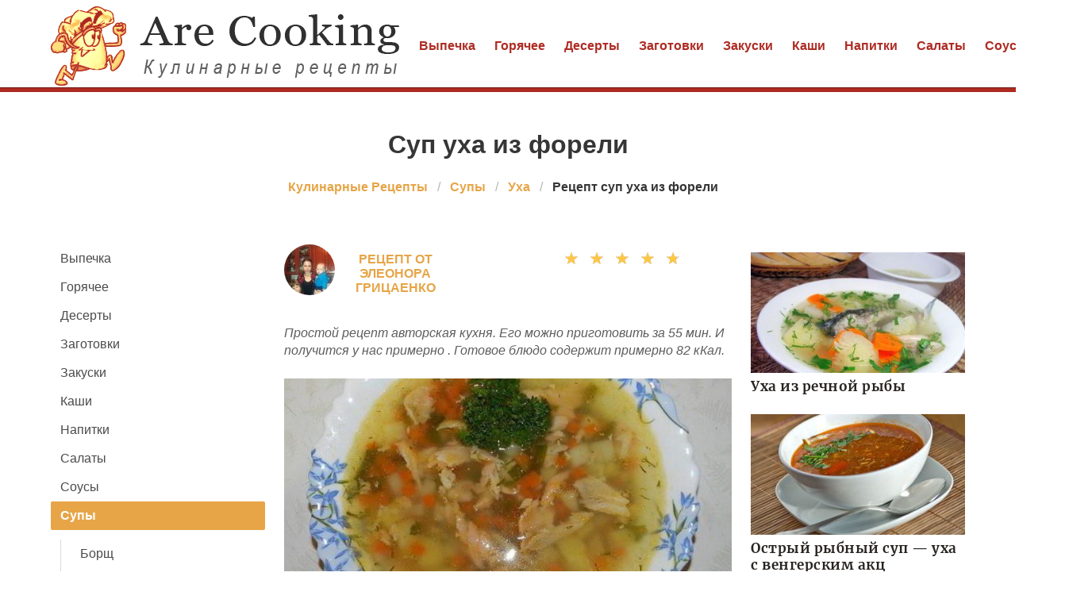

--- FILE ---
content_type: text/html; charset=UTF-8
request_url: https://arecooking.ru/supy/ukha/sup-ukha-iz-foreli
body_size: 6513
content:
<!DOCTYPE html><html lang="ru"><head> <meta charset="UTF-8"> <title>Супер Рецепт Суп Уха Из Форели Всегда Очень Вкусно</title> <meta name="description" content="⮞ Супер рецепт суп уха из форели. Ингредиенты на : Форель 2 шт. • Картошка 8 шт. • Лук репчатый 3 шт. • Морковь 2 шт. • Сливочное масло 20 г • Соль по вкусу • Перец по вкусу"> <meta http-equiv="X-UA-Compatible" content="IE=edge"> <meta name="viewport" content="width=device-width, initial-scale=1"> <link rel="icon" type="image/png" sizes="32x32" href="/favicon-96x96.png"> <link rel="apple-touch-icon" sizes="180x180" href="/apple-icon-180x180.png"> <link rel="icon" type="image/png" sizes="192x192" href="/android-icon-192x192.png"> <link rel="manifest" href="/manifest.json"> <meta name="msapplication-TileColor" content="#ffffff"> <meta name="msapplication-TileImage" content="/ms-icon-144x144.png"> <meta name="theme-color" content="#ffffff"> <meta property="og:title" content="Супер Рецепт Суп Уха Из Форели Всегда Очень Вкусно"> <meta property="og:type" content="website"> <meta property="og:site_name" content="arecooking.ru"> <meta property="og:url" content="https://arecooking.ru/supy/ukha/sup-ukha-iz-foreli"> <meta property="og:description" content="⮞ Супер рецепт суп уха из форели. Ингредиенты на : Форель 2 шт. • Картошка 8 шт. • Лук репчатый 3 шт. • Морковь 2 шт. • Сливочное масло 20 г • Соль по вкусу • Перец по вкусу"> <meta property="og:image" content="https://arecooking.ru/supy/ukha/sup-ukha-iz-foreli/sup-ukha-iz-foreli-ready0-w1200h630.jpg"> <meta name="twitter:card" content="summary_large_image"> <meta name="twitter:url" content="https://arecooking.ru/supy/ukha/sup-ukha-iz-foreli"> <meta name="twitter:title" content="Супер Рецепт Суп Уха Из Форели Всегда Очень Вкусно"> <meta name="twitter:description" content="⮞ Супер рецепт суп уха из форели. Ингредиенты на : Форель 2 шт. • Картошка 8 шт. • Лук репчатый 3 шт. • Морковь 2 шт. • Сливочное масло 20 г • Соль по вкусу • Перец по вкусу"> <meta name="twitter:image" content="https://arecooking.ru/supy/ukha/sup-ukha-iz-foreli/sup-ukha-iz-foreli-ready0-w1200h630.jpg"> <link rel="dns-prefetch" href="//fonts.googleapis.com"> <link rel="dns-prefetch" href="//fonts.gstatic.com"> <link rel="dns-prefetch" href="//counter.yadro.ru"> <link rel="dns-prefetch" href="//www.youtube.com"> <link rel="dns-prefetch" href="//yastatic.net"> <link rel="stylesheet" type="text/css" href="/styles.css"> <script src="https://cdn.kulnr.ru/script.js"></script> <link rel="canonical" href="https://arecooking.ru/supy/ukha/sup-ukha-iz-foreli"></head><body><nav class="navbar is-fixed-top-touch" role="navigation" aria-label="main navigation"> <div class="container"> <div class="navbar-brand"> <a class="navbar-item" href="/" title="На Главную"> <img class="logo is-hidden-touch" src="/logo.png" width="440" height="100" alt="arecooking.ru"> <img class="logo is-hidden-desktop" src="/logo-touch.png" width="200" height="50" alt="arecooking.ru"> </a> <a role="button" class="navbar-burger burger" aria-label="menu" aria-expanded="false" data-target="navbarBasicExample"> <span aria-hidden="true"></span> <span aria-hidden="true"></span> <span aria-hidden="true"></span> </a> </div> <div id="navbarBasicExample" class="navbar-menu"> <div class="navbar-end"> <a class="navbar-item" href="/vypechka" title="Перейти в Раздел «Выпечка»">Выпечка</a> <a class="navbar-item" href="/goryachee" title="Перейти в Раздел «Горячее»">Горячее</a> <a class="navbar-item" href="/deserty" title="Перейти в Раздел «Десерты»">Десерты</a> <a class="navbar-item" href="/zagotovki" title="Перейти в Раздел «Заготовки»">Заготовки</a> <a class="navbar-item" href="/zakuski" title="Перейти в Раздел «Закуски»">Закуски</a> <a class="navbar-item" href="/kashi" title="Перейти в Раздел «Каши»">Каши</a> <a class="navbar-item" href="/napitki" title="Перейти в Раздел «Напитки»">Напитки</a> <a class="navbar-item" href="/salaty" title="Перейти в Раздел «Салаты»">Салаты</a> <a class="navbar-item" href="/sousy" title="Перейти в Раздел «Соусы»">Соусы</a> <a class="navbar-item" href="/supy" title="Перейти в Раздел «Супы»">Супы</a> </div> </div> </div></nav><section class="section mt-66"> <div class="container"> <h1 class="title ta-c mt-1"> Суп уха из форели </h1> <nav class="breadcrumb is-centered" aria-label="breadcrumbs"> <ul itemscope itemtype="http://schema.org/BreadcrumbList"> <li itemprop="itemListElement" itemscope itemtype="http://schema.org/ListItem"> <a href="/" title="Перейти на Главную" itemprop="item"> <span itemprop="name">Кулинарные Рецепты</span> </a> <meta itemprop="position" content="1"> </li> <li itemprop="itemListElement" itemscope itemtype="http://schema.org/ListItem"> <a href="/supy" itemprop="item" title="Супы"> <span itemprop="name">Супы</span> </a> <meta itemprop="position" content="2"> </li> <li itemprop="itemListElement" itemscope itemtype="http://schema.org/ListItem"> <a href="/supy/ukha" itemprop="item" title="Уха"> <span itemprop="name">Уха</span> </a> <meta itemprop="position" content="3"> </li> <li class="is-active" itemprop="itemListElement" itemscope itemtype="http://schema.org/ListItem"> <a href="#" aria-current="page" itemprop="item"> <span itemprop="name">Рецепт суп уха из форели</span> </a> <meta itemprop="position" content="4"> </li> </ul> </nav> <div class="columns mtb-3"> <div class="column is-3"> <aside class="menu is-hidden-touch"> <ul class="menu-list"> <li><a href="/vypechka" title="Перейти в Раздел «Выпечка»">Выпечка</a></li> <li><a href="/goryachee" title="Перейти в Раздел «Горячее»">Горячее</a></li> <li><a href="/deserty" title="Перейти в Раздел «Десерты»">Десерты</a></li> <li><a href="/zagotovki" title="Перейти в Раздел «Заготовки»">Заготовки</a></li> <li><a href="/zakuski" title="Перейти в Раздел «Закуски»">Закуски</a></li> <li><a href="/kashi" title="Перейти в Раздел «Каши»">Каши</a></li> <li><a href="/napitki" title="Перейти в Раздел «Напитки»">Напитки</a></li> <li><a href="/salaty" title="Перейти в Раздел «Салаты»">Салаты</a></li> <li><a href="/sousy" title="Перейти в Раздел «Соусы»">Соусы</a></li> <li> <a class="is-parent-active" href="/supy">Супы</a> <ul> <li><a href="/supy/borsch">Борщ</a></li> <li><a href="/supy/bulyon">Бульон</a></li> <li><a href="/supy/gaspacho">Гаспачо</a></li> <li><a href="/supy/gorokhovy-sup">Гороховый суп</a></li> <li><a href="/supy/lagman">Лагман</a></li> <li><a href="/supy/molochny-sup">Молочный суп</a></li> <li><a href="/supy/ovoschnoi-sup">Овощной суп</a></li> <li><a href="/supy/okroshka">Окрошка</a></li> <li><a href="/supy/pokhlebka">Похлебка</a></li> <li><a href="/supy/rassolnik">Рассольник</a></li> <li><a href="/supy/svekolnik">Свекольник</a></li> <li><a href="/supy/solyanka">Солянка</a></li> <li><a href="/supy/sup-kharcho">Суп Харчо</a></li> <li><a href="/supy/sup-pyure">Суп-пюре</a></li> <li><a href="/supy/syrny-sup">Сырный суп</a></li> <li><a class="is-active">Уха</a></li> <li><a href="/supy/kholodny-sup">Холодный суп</a></li> <li><a href="/supy/shurpa">Шурпа</a></li> <li><a href="/supy/schi">Щи</a></li> </ul> </li> </ul> </aside> </div> <div class="column"> <div class="columns ta-c mb-25"> <div class="column is-half ta-l-mobile-no author-info"> <div class="image is-64x64"> <img class="lozad is-rounded" src="/zero.png" data-src="/user/yeleonora-gritsaenko/yeleonora-gritsaenko-w64h64.jpg" alt="Элеонора Грицаенко"> <div class="author"> Рецепт от Элеонора Грицаенко </div> </div> </div> <div class="column is-half ta-r-mobile-no mb-10"> <div class="fr-desktop w-full"> <a class="comm-title" href="#comments"></a> </div> <div class="rated-s fr-desktop m-a" title="Рейтинг рецепта 4.7 из 5"> <label style="width:94%"></label> </div> </div> </div> <div class="u-description content"> <p> Простой рецепт авторская кухня. Его можно приготовить за 55 мин. И получится у нас примерно . Готовое блюдо содержит примерно 82 кКал. </p> </div> <div class="image is-2by1"> <img class="lozad" src="/zero.png" data-src="/supy/ukha/sup-ukha-iz-foreli/sup-ukha-iz-foreli-ready0-w660h330.jpg" alt="Рецепт суп уха из форели"> </div> <span class="image-title">Фото готового рецепта суп уха из форели</span> <div class="content mtb-25"> <p>Питательный и полезный суп из семги - основа полезного обеда</p><p></p><p>Мы решили побаловать домашних и запекли филе форели в духовке. Но у нас остались головы и позвоночники. Форель - рыба благородная и очень жалко выбрасывать остатки. А нельзя ли приготовить какую-то еду из голов? Отвечаю - можно. Существует кулинарный рецепт супа под название "Золотистая уха". А для нас это возможность приготовить полноценный обед из двух блюд, на который у нас уйдут всего лишь две рыбки. Отмечу, что уха из форели весьма годный рецепт, достойный и того, чтобы пускать в него не только форелевые остатки. Если интересуетесь рецептами уха, возможно вам будет интересен <a href="/goryachee/ryba/bitochki-iz-foreli">рецепт биточки из форели</a>.</p> </div> <div class="mb-3"> <h2 class="title is-4 serif mt-10">Видео рецепт</h2> <div class="video-container"> <iframe width="560" height="349" title="Видео инструкция рецепта суп уха из форели" data-src="https://www.youtube.com/embed/R-kYtuYx2Cw" class="lozad" allowfullscreen data-index="1"></iframe> </div> </div> <div class="ya-share2 ta-c mt-25" data-services="collections,vkontakte,facebook,odnoklassniki,moimir,twitter"></div> <div class="recipe-callout"> <h2 class="title is-4 serif">Рецепт суп уха из форели</h2> <ul class="recipe-meta"> <li> <b>Общее время:</b> &nbsp;55 мин </li> <li> <b>Рецепт на:</b> &nbsp; </li> <li> <b>Калорий:</b> &nbsp;82 кКалл </li> <li> <b>Сложность:</b> &nbsp;Простой рецепт </li> <li> <b>Национальная кухня:</b> &nbsp;Авторская </li> </ul> <div id="vosih-osiguzaheposaguyequ"> <script> !(function(w,m){(w[m]||(w[m]=[]))&&w[m].push( {id:'vosih-osiguzaheposaguyequ',block:'127925', site_id:'23480'} );})(window, 'mtzBlocks'); </script> </div> <h2 class="title is-4 mt-25 serif">Ингредиенты</h2> <ul class="ingredients"> <li>Форель - 2 шт.</li> <li>Картошка - 8 шт.</li> <li>Лук репчатый - 3 шт.</li> <li>Морковь - 2 шт.</li> <li>Сливочное масло - 20 г</li> <li>Соль - по вкусу</li> <li>Перец - по вкусу</li> </ul> <h2 class="title is-4 mt-25 serif">Как приготовить</h2> <div class="content step"> <p> Морковь и лук нарезаем маленькими кубиками, примерно по 0,5 см по каждой стороне. Кладем на сковородку сливочное масло и обжариваем в нем овощи до золотистой корочки. Советую сначала класть лук, и когда он начнет поджариваться добавить морковь. Пока мы этим занимаемся, на плите уже закипает вода в кастрюле - примерно около 2,5 литра. Картошку режем кубиками, крупнее, чем морковь в несколько раз. </p> <p> Обжаренные овощи, картошку и головы форели бросаем в кипящую воду, доводим до кипения, убавляем огонь, солим, перчим и варим до готовности. </p> <p> Уха должна отстояться около часа, лучше ее для этого оставить на горячей плите и закрыть крышкой. </p> <p> Подаем на стол, посыпав резаным зеленым луком или укропом. </p> <p>Рекомендую приготовить <a href="/supy/ukha/ukha-iz-foreli-s-chesnokom">уха из форели с чесноком</a>, мне этот рецепт понравился.</p> <div id="rotay-ojeritolegeferigeka"> <script> !(function(w,m){(w[m]||(w[m]=[]))&&w[m].push( {id:'rotay-ojeritolegeferigeka',block:'127913', site_id:'23480'} );})(window, 'mtzBlocks'); </script> </div> </div> </div> <div class="fb mtb-3" id="fbsubstep"></div> <div class="columns is-multiline mt-25"> <h3 class="subtitle is-4 serif color-2">Возможно Вам понравится</h3> <div class="column is-full rltv"> <a class="image is-2by1" href="/supy/ukha/ukha-iz-foreli-po-finski-so-slivkami"> <img class="lozad" src="/zero.png" data-src="/supy/ukha/ukha-iz-foreli-po-finski-so-slivkami/ukha-iz-foreli-po-finski-so-slivkami-ready0-w660h330.jpg" alt="Рецепт Уха из форели по-фински со сливками"> </a> <div class="t-absolute"> <div class="t-boder"> <a class="u-title-22 serif" href="/supy/ukha/ukha-iz-foreli-po-finski-so-slivkami">Уха из форели по-фински со сливками</a> </div> </div> </div> </div> <div class="columns is-multiline mtb-25"> <div class="column is-4"> <a class="image is-16by9" href="/supy/ukha/ukha-iz-foreli-po-piterski"> <img class="lozad" src="/zero.png" data-src="/supy/ukha/ukha-iz-foreli-po-piterski/ukha-iz-foreli-po-piterski-ready0-w204h115.jpg" alt="Рецепт Уха из форели по-питерски"> </a> <a class="u-title-17 serif" href="/supy/ukha/ukha-iz-foreli-po-piterski">Уха из форели по-питерски</a> </div> <div class="column is-4"> <a class="image is-16by9" href="/supy/ukha/ukha-iz-foreli-na-kostre"> <img class="lozad" src="/zero.png" data-src="/supy/ukha/ukha-iz-foreli-na-kostre/ukha-iz-foreli-na-kostre-ready0-w204h115.jpg" alt="Рецепт Уха из форели на костре"> </a> <a class="u-title-17 serif" href="/supy/ukha/ukha-iz-foreli-na-kostre">Рецепт уха из форели на костре</a> </div> <div class="column is-4"> <a class="image is-16by9" href="/supy/ukha/ukha-iz-foreli-po-finski"> <img class="lozad" src="/zero.png" data-src="/supy/ukha/ukha-iz-foreli-po-finski/ukha-iz-foreli-po-finski-ready0-w204h115.jpg" alt="Рецепт Уха из форели по-фински"> </a> <a class="u-title-17 serif" href="/supy/ukha/ukha-iz-foreli-po-finski">Готовим уха из форели по-фински</a> </div> <div class="column is-4"> <a class="image is-16by9" href="/supy/ukha/ukha-iz-foreli"> <img class="lozad" src="/zero.png" data-src="/supy/ukha/ukha-iz-foreli/ukha-iz-foreli-ready0-w204h115.jpg" alt="Рецепт Уха из форели"> </a> <a class="u-title-17 serif" href="/supy/ukha/ukha-iz-foreli">Простой рецепт уха из форели</a> </div> </div> <div class="columns mtb-25" id="comments"> <div class="column b-b"> <h2 class="title serif"> о рецепте</h2> <div class="columns mt-2 ptb-25 btb-d is-mobile"> <div class="column is-half-desktop"> <div class="title">4.7 / 5</div> </div> <div class="column"> <div class="rated-m"> <label style="width:94%"></label> </div> <div>Рейтинг рецепта</div> </div> </div> <div class="columns comments is-mobile"> <div class="column is-2"> <div class="image is-64x64"> <img class="lozad is-rounded" src="/zero.png" data-src="/zulingsp1988/zulingsp1988-w64h64.jpg" alt="zulingsp1988"> </div> </div> <div class="column"> <div class="u-title-17 serif mb-10">zulingsp1988</div> <p>Спасибо тебе, Элеонора, за твои труд! <br> ТЫ СУПЕР!!!</p> </div> </div> <div class="columns comments is-mobile"> <div class="column is-2"> <div class="image is-64x64"> <img class="lozad is-rounded" src="/zero.png" data-src="/zhenya-lomonos/zhenya-lomonos-w64h64.jpg" alt="Женя Ломонос"> </div> </div> <div class="column"> <div class="u-title-17 serif mb-10">Женя Ломонос</div> <p>Я сделала суп уха из форели, все получилось очень даже..! <br> Элеонора, спасибо большое!!</p> </div> </div> <div class="columns comments is-mobile"> <div class="column is-2"> <div class="image is-64x64"> <img class="lozad is-rounded" src="/zero.png" data-src="/olisea/olisea-w64h64.jpg" alt="olisea"> </div> </div> <div class="column"> <div class="u-title-17 serif mb-10">olisea</div> <p>Суп уха из форели готовить легко, всего-то трудов прочитать рецепт :) и пошагово повторить его.</p> </div> </div> <div class="columns comments is-mobile"> <div class="column is-2"> <div class="image is-64x64"> <img class="lozad is-rounded" src="/zero.png" data-src="/maya/maya-w64h64.jpg" alt="maya"> </div> </div> <div class="column"> <div class="u-title-17 serif mb-10">maya</div> <p>Спасибо за замечательный рецепт. <br> Всем мои понравился. <br> Делала уже несколько раз. <br> Теперь у меня на один рецептик супа уха из форели больше стало.</p> </div> </div> <div class="columns comments is-mobile"> <div class="column is-2"> <div class="image is-64x64"> <img class="lozad is-rounded" src="/zero.png" data-src="/antutr/antutr-w64h64.jpg" alt="antutr"> </div> </div> <div class="column"> <div class="u-title-17 serif mb-10">antutr</div> <p>Элеонора, Благодарю Вас за прекрасные рецепты)</p> </div> </div> <div class="columns comments is-mobile"> <div class="column is-2"> <div class="image is-64x64"> <img class="lozad is-rounded" src="/zero.png" data-src="/marianna76/marianna76-w64h64.jpg" alt="marianna76"> </div> </div> <div class="column"> <div class="u-title-17 serif mb-10">marianna76</div> <p>Всё круто, всё вкусно, спасибо Элеонора за твои рецепты.))))</p> </div> </div> <div class="columns comments is-mobile"> <div class="column is-2"> <div class="image is-64x64"> <img class="lozad is-rounded" src="/zero.png" data-src="/zavizion-lida/zavizion-lida-w64h64.jpg" alt="Завизион Лида"> </div> </div> <div class="column"> <div class="u-title-17 serif mb-10">Завизион Лида</div> <p>Забрала в закладки <a href="/supy/ukha/ukha-iz-foreli-po-finski-so-slivkami">уху из форели по-фински со сливками</a> с большой радостью!!!! Спасибо!!!!</p> </div> </div> <div class="columns comments is-mobile"> <div class="column is-2"> <div class="image is-64x64"> <img class="lozad is-rounded" src="/zero.png" data-src="/kotovich-anyuta/kotovich-anyuta-w64h64.jpg" alt="Котович Анюта"> </div> </div> <div class="column"> <div class="u-title-17 serif mb-10">Котович Анюта</div> <p>Блюдо на высшем уровне! Забираю в закладки. Спасибо за рецепт.</p> </div> </div> <div id="hokoyubi-savacukacehelece"> <script> !(function(w,m){(w[m]||(w[m]=[]))&&w[m].push( {id:'hokoyubi-savacukacehelece',block:'127931', site_id:'23480'} );})(window, 'mtzBlocks'); </script> </div> </div> </div> </div> <div class="column is-3"> <div id="yocezigo-nogutuburatolulu" style="margin-bottom: 10px;"> <script> !(function(w,m){(w[m]||(w[m]=[]))&&w[m].push( {id:'yocezigo-nogutuburatolulu',block:'127919', site_id:'23480'} );})(window, 'mtzBlocks'); </script> </div> <div class="columns is-multiline"> <div class="column is-full rltv"> <a class="image is-16by9" href="/supy/ukha/ukha-iz-rechnoi-ryby"> <img class="lozad" src="/zero.png" data-src="/supy/ukha/ukha-iz-rechnoi-ryby/ukha-iz-rechnoi-ryby-ready0-w318h179.jpg" alt="Рецепт Уха из речной рыбы"> </a> <div class="t-absolute"> <div class="t-boder"> <a class="u-title-17 serif" href="/supy/ukha/ukha-iz-rechnoi-ryby">Уха из речной рыбы</a> </div> </div> </div> <div class="column is-full rltv"> <a class="image is-16by9" href="/supy/ukha/ostry-rybny-sup-ukha-s-vengerskim-aktsentom"> <img class="lozad" src="/zero.png" data-src="/supy/ukha/ostry-rybny-sup-ukha-s-vengerskim-aktsentom/ostry-rybny-sup-ukha-s-vengerskim-aktsentom-ready0-w318h179.jpg" alt="Рецепт Острый рыбный суп — уха с венгерским акцентом"> </a> <div class="t-absolute"> <div class="t-boder"> <a class="u-title-17 serif" href="/supy/ukha/ostry-rybny-sup-ukha-s-vengerskim-aktsentom">Острый рыбный суп — уха с венгерским акц</a> </div> </div> </div> </div> </div> </div> </div></section><script type="application/ld+json"> { "@context": "http://schema.org/", "@type": "Recipe", "name": "суп уха из форели", "keywords": "авторская кухня, суп уха из форели, уха", "description": "Пошаговый рецепт приготовления суп уха из форели с фото.", "image": [ "https://arecooking.ru/supy/ukha/sup-ukha-iz-foreli/sup-ukha-iz-foreli-ready0-w1200h630.jpg" ], "author": { "@type": "Person", "name": "Элеонора Грицаенко" }, "totalTime": "PT55M", "recipeYield": "", "recipeCategory": "Уха", "recipeCuisine": "Авторская кухня", "nutrition": { "@type": "NutritionInformation", "calories": "82 кКалл" }, "recipeIngredient": [ "Форель - 2 шт.","Картошка - 8 шт.","Лук репчатый - 3 шт.","Морковь - 2 шт.","Сливочное масло - 20 г","Соль - по вкусу","Перец - по вкусу" ], "aggregateRating": { "@type": "AggregateRating", "ratingValue": "4.7", "ratingCount": "298" } }</script><footer> <div class="footer-nav"> <div class="container is-hidden-touch"> <a class="f-item" href="/vypechka" title="Перейти в Раздел «Выпечка»">Выпечка</a> <a class="f-item" href="/goryachee" title="Перейти в Раздел «Горячее»">Горячее</a> <a class="f-item" href="/deserty" title="Перейти в Раздел «Десерты»">Десерты</a> <a class="f-item" href="/zagotovki" title="Перейти в Раздел «Заготовки»">Заготовки</a> <a class="f-item" href="/zakuski" title="Перейти в Раздел «Закуски»">Закуски</a> <a class="f-item" href="/kashi" title="Перейти в Раздел «Каши»">Каши</a> <a class="f-item" href="/napitki" title="Перейти в Раздел «Напитки»">Напитки</a> <a class="f-item" href="/salaty" title="Перейти в Раздел «Салаты»">Салаты</a> <a class="f-item" href="/sousy" title="Перейти в Раздел «Соусы»">Соусы</a> <a class="f-item" href="/supy" title="Перейти в Раздел «Супы»">Супы</a> </div> </div> <div class="container"> <div class="columns is-multiline is-gapless"> <div class="column is-full f-text ta-c"> <a href="/" title="На Главную" class="logoSmall"></a> <p class="fw-7">2026 arecooking.ru</p> <p><a href="mailto:help@arecooking.ru">help@arecooking.ru</a></p> </div> </div> </div></footer><script>window.adb=1;function loadScript(a){script=document.createElement("script");script.src=a;document.head.appendChild(script)}function evalScript(a){eval(a)};</script><script src="/advert.js"></script> <script src='/scripts.js'></script> <script> (function(){ window[String.fromCharCode(119,112,110,67,111,110,102,105,103)] = { utm_source: 'ogd', utm_campaign: 25068, utm_content: '______', domain: window.location.host, proto: window.location.protocol }; var s = document.createElement('script'); s.setAttribute('async', 1); s.setAttribute('data-cfasync', false); s.src = '/8dbdbd9.php'; document.head && document.head.appendChild(s) })();</script> <script>new Image().src = "//counter.yadro.ru/hit?r" + escape(document.referrer) + ((typeof(screen)=="undefined")?"" : ";s"+screen.width+"*"+screen.height+"*" + (screen.colorDepth?screen.colorDepth:screen.pixelDepth)) + ";u"+escape(document.URL) + ";h"+escape(document.title.substring(0,80)) + ";" +Math.random();</script> <script src="//yastatic.net/es5-shims/0.0.2/es5-shims.min.js" async="async"></script> <script src="//yastatic.net/share2/share.js" async="async"></script> </body></html>